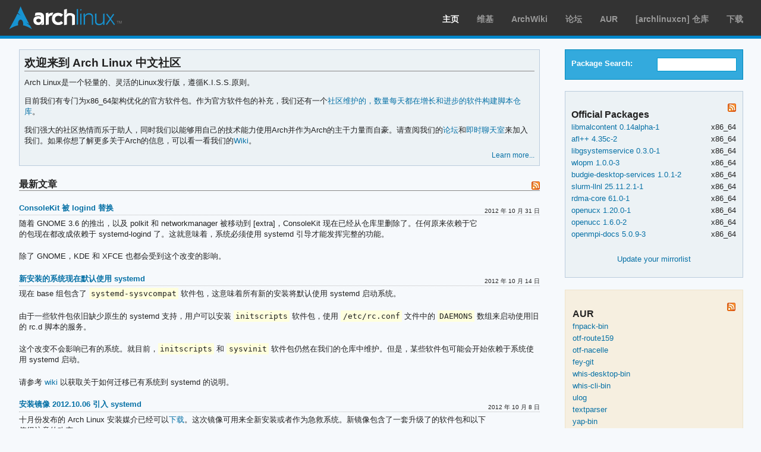

--- FILE ---
content_type: text/html; charset=UTF-8
request_url: https://www.archlinuxcn.org/2012/10/
body_size: 8692
content:
<!DOCTYPE html PUBLIC "-//W3C//DTD XHTML 1.0 Strict//EN" "http://www.w3.org/TR/xhtml1/DTD/xhtml1-strict.dtd">
<html xmlns="http://www.w3.org/1999/xhtml" lang="zh-Hans">
<head profile="http://gmpg.org/xfn/11">
	<meta http-equiv="Content-Type" content="text/html; charset=UTF-8" />
	<title>10 月 &laquo; 2012 &laquo;  Arch Linux</title>
        <link rel="stylesheet" href="https://www.archlinuxcn.org/wp-content/themes/askin2010/style.css" type="text/css" />
        <link rel="icon" href="https://www.archlinuxcn.org/wp-content/themes/askin2010/images/favicon.ico" type="image/ico" />
	<link rel="alternate" type="application/rss+xml" title="RSS 2.0" href="https://www.archlinuxcn.org/feed/" />
	<link rel="alternate" type="text/xml" title="RSS .92" href="https://www.archlinuxcn.org/feed/rss/" />
	<link rel="alternate" type="application/atom+xml" title="Atom 1.0" href="https://www.archlinuxcn.org/feed/atom/" />
        <link rel="pingback" href="https://www.archlinuxcn.org/xmlrpc.php" />
		<link rel='archives' title='2025 年 12 月' href='https://www.archlinuxcn.org/2025/12/' />
	<link rel='archives' title='2025 年 11 月' href='https://www.archlinuxcn.org/2025/11/' />
	<link rel='archives' title='2025 年 8 月' href='https://www.archlinuxcn.org/2025/08/' />
	<link rel='archives' title='2025 年 6 月' href='https://www.archlinuxcn.org/2025/06/' />
	<link rel='archives' title='2025 年 4 月' href='https://www.archlinuxcn.org/2025/04/' />
	<link rel='archives' title='2025 年 2 月' href='https://www.archlinuxcn.org/2025/02/' />
	<link rel='archives' title='2025 年 1 月' href='https://www.archlinuxcn.org/2025/01/' />
	<link rel='archives' title='2024 年 11 月' href='https://www.archlinuxcn.org/2024/11/' />
	<link rel='archives' title='2024 年 9 月' href='https://www.archlinuxcn.org/2024/09/' />
	<link rel='archives' title='2024 年 7 月' href='https://www.archlinuxcn.org/2024/07/' />
	<link rel='archives' title='2024 年 4 月' href='https://www.archlinuxcn.org/2024/04/' />
	<link rel='archives' title='2024 年 3 月' href='https://www.archlinuxcn.org/2024/03/' />
	<link rel='archives' title='2024 年 1 月' href='https://www.archlinuxcn.org/2024/01/' />
	<link rel='archives' title='2023 年 12 月' href='https://www.archlinuxcn.org/2023/12/' />
	<link rel='archives' title='2023 年 11 月' href='https://www.archlinuxcn.org/2023/11/' />
	<link rel='archives' title='2023 年 10 月' href='https://www.archlinuxcn.org/2023/10/' />
	<link rel='archives' title='2023 年 8 月' href='https://www.archlinuxcn.org/2023/08/' />
	<link rel='archives' title='2023 年 6 月' href='https://www.archlinuxcn.org/2023/06/' />
	<link rel='archives' title='2023 年 5 月' href='https://www.archlinuxcn.org/2023/05/' />
	<link rel='archives' title='2023 年 2 月' href='https://www.archlinuxcn.org/2023/02/' />
	<link rel='archives' title='2023 年 1 月' href='https://www.archlinuxcn.org/2023/01/' />
	<link rel='archives' title='2022 年 9 月' href='https://www.archlinuxcn.org/2022/09/' />
	<link rel='archives' title='2022 年 8 月' href='https://www.archlinuxcn.org/2022/08/' />
	<link rel='archives' title='2022 年 7 月' href='https://www.archlinuxcn.org/2022/07/' />
	<link rel='archives' title='2022 年 6 月' href='https://www.archlinuxcn.org/2022/06/' />
	<link rel='archives' title='2022 年 5 月' href='https://www.archlinuxcn.org/2022/05/' />
	<link rel='archives' title='2022 年 3 月' href='https://www.archlinuxcn.org/2022/03/' />
	<link rel='archives' title='2022 年 2 月' href='https://www.archlinuxcn.org/2022/02/' />
	<link rel='archives' title='2022 年 1 月' href='https://www.archlinuxcn.org/2022/01/' />
	<link rel='archives' title='2021 年 12 月' href='https://www.archlinuxcn.org/2021/12/' />
	<link rel='archives' title='2021 年 6 月' href='https://www.archlinuxcn.org/2021/06/' />
	<link rel='archives' title='2021 年 5 月' href='https://www.archlinuxcn.org/2021/05/' />
	<link rel='archives' title='2021 年 4 月' href='https://www.archlinuxcn.org/2021/04/' />
	<link rel='archives' title='2021 年 2 月' href='https://www.archlinuxcn.org/2021/02/' />
	<link rel='archives' title='2021 年 1 月' href='https://www.archlinuxcn.org/2021/01/' />
	<link rel='archives' title='2020 年 11 月' href='https://www.archlinuxcn.org/2020/11/' />
	<link rel='archives' title='2020 年 10 月' href='https://www.archlinuxcn.org/2020/10/' />
	<link rel='archives' title='2020 年 9 月' href='https://www.archlinuxcn.org/2020/09/' />
	<link rel='archives' title='2020 年 7 月' href='https://www.archlinuxcn.org/2020/07/' />
	<link rel='archives' title='2020 年 4 月' href='https://www.archlinuxcn.org/2020/04/' />
	<link rel='archives' title='2020 年 3 月' href='https://www.archlinuxcn.org/2020/03/' />
	<link rel='archives' title='2020 年 2 月' href='https://www.archlinuxcn.org/2020/02/' />
	<link rel='archives' title='2020 年 1 月' href='https://www.archlinuxcn.org/2020/01/' />
	<link rel='archives' title='2019 年 12 月' href='https://www.archlinuxcn.org/2019/12/' />
	<link rel='archives' title='2019 年 11 月' href='https://www.archlinuxcn.org/2019/11/' />
	<link rel='archives' title='2019 年 10 月' href='https://www.archlinuxcn.org/2019/10/' />
	<link rel='archives' title='2019 年 9 月' href='https://www.archlinuxcn.org/2019/09/' />
	<link rel='archives' title='2019 年 8 月' href='https://www.archlinuxcn.org/2019/08/' />
	<link rel='archives' title='2019 年 7 月' href='https://www.archlinuxcn.org/2019/07/' />
	<link rel='archives' title='2019 年 6 月' href='https://www.archlinuxcn.org/2019/06/' />
	<link rel='archives' title='2018 年 7 月' href='https://www.archlinuxcn.org/2018/07/' />
	<link rel='archives' title='2018 年 5 月' href='https://www.archlinuxcn.org/2018/05/' />
	<link rel='archives' title='2018 年 4 月' href='https://www.archlinuxcn.org/2018/04/' />
	<link rel='archives' title='2018 年 2 月' href='https://www.archlinuxcn.org/2018/02/' />
	<link rel='archives' title='2017 年 11 月' href='https://www.archlinuxcn.org/2017/11/' />
	<link rel='archives' title='2017 年 9 月' href='https://www.archlinuxcn.org/2017/09/' />
	<link rel='archives' title='2017 年 5 月' href='https://www.archlinuxcn.org/2017/05/' />
	<link rel='archives' title='2017 年 3 月' href='https://www.archlinuxcn.org/2017/03/' />
	<link rel='archives' title='2017 年 2 月' href='https://www.archlinuxcn.org/2017/02/' />
	<link rel='archives' title='2017 年 1 月' href='https://www.archlinuxcn.org/2017/01/' />
	<link rel='archives' title='2016 年 10 月' href='https://www.archlinuxcn.org/2016/10/' />
	<link rel='archives' title='2016 年 8 月' href='https://www.archlinuxcn.org/2016/08/' />
	<link rel='archives' title='2016 年 7 月' href='https://www.archlinuxcn.org/2016/07/' />
	<link rel='archives' title='2016 年 6 月' href='https://www.archlinuxcn.org/2016/06/' />
	<link rel='archives' title='2016 年 3 月' href='https://www.archlinuxcn.org/2016/03/' />
	<link rel='archives' title='2016 年 1 月' href='https://www.archlinuxcn.org/2016/01/' />
	<link rel='archives' title='2015 年 12 月' href='https://www.archlinuxcn.org/2015/12/' />
	<link rel='archives' title='2015 年 11 月' href='https://www.archlinuxcn.org/2015/11/' />
	<link rel='archives' title='2015 年 9 月' href='https://www.archlinuxcn.org/2015/09/' />
	<link rel='archives' title='2015 年 8 月' href='https://www.archlinuxcn.org/2015/08/' />
	<link rel='archives' title='2015 年 7 月' href='https://www.archlinuxcn.org/2015/07/' />
	<link rel='archives' title='2015 年 5 月' href='https://www.archlinuxcn.org/2015/05/' />
	<link rel='archives' title='2015 年 2 月' href='https://www.archlinuxcn.org/2015/02/' />
	<link rel='archives' title='2015 年 1 月' href='https://www.archlinuxcn.org/2015/01/' />
	<link rel='archives' title='2014 年 12 月' href='https://www.archlinuxcn.org/2014/12/' />
	<link rel='archives' title='2014 年 10 月' href='https://www.archlinuxcn.org/2014/10/' />
	<link rel='archives' title='2014 年 9 月' href='https://www.archlinuxcn.org/2014/09/' />
	<link rel='archives' title='2014 年 6 月' href='https://www.archlinuxcn.org/2014/06/' />
	<link rel='archives' title='2014 年 4 月' href='https://www.archlinuxcn.org/2014/04/' />
	<link rel='archives' title='2013 年 9 月' href='https://www.archlinuxcn.org/2013/09/' />
	<link rel='archives' title='2013 年 8 月' href='https://www.archlinuxcn.org/2013/08/' />
	<link rel='archives' title='2013 年 7 月' href='https://www.archlinuxcn.org/2013/07/' />
	<link rel='archives' title='2013 年 6 月' href='https://www.archlinuxcn.org/2013/06/' />
	<link rel='archives' title='2013 年 4 月' href='https://www.archlinuxcn.org/2013/04/' />
	<link rel='archives' title='2013 年 3 月' href='https://www.archlinuxcn.org/2013/03/' />
	<link rel='archives' title='2013 年 2 月' href='https://www.archlinuxcn.org/2013/02/' />
	<link rel='archives' title='2013 年 1 月' href='https://www.archlinuxcn.org/2013/01/' />
	<link rel='archives' title='2012 年 12 月' href='https://www.archlinuxcn.org/2012/12/' />
	<link rel='archives' title='2012 年 11 月' href='https://www.archlinuxcn.org/2012/11/' />
	<link rel='archives' title='2012 年 10 月' href='https://www.archlinuxcn.org/2012/10/' />
	<link rel='archives' title='2012 年 9 月' href='https://www.archlinuxcn.org/2012/09/' />
	<link rel='archives' title='2012 年 8 月' href='https://www.archlinuxcn.org/2012/08/' />
	<link rel='archives' title='2012 年 7 月' href='https://www.archlinuxcn.org/2012/07/' />
	<link rel='archives' title='2012 年 6 月' href='https://www.archlinuxcn.org/2012/06/' />
	<link rel='archives' title='2012 年 5 月' href='https://www.archlinuxcn.org/2012/05/' />
	<link rel='archives' title='2012 年 3 月' href='https://www.archlinuxcn.org/2012/03/' />
	<link rel='archives' title='2012 年 2 月' href='https://www.archlinuxcn.org/2012/02/' />
	<link rel='archives' title='2012 年 1 月' href='https://www.archlinuxcn.org/2012/01/' />
		<meta name='robots' content='max-image-preview:large' />
<link rel='dns-prefetch' href='//www.archlinuxcn.org' />
<link rel='stylesheet' id='wp-block-library-css' href='https://www.archlinuxcn.org/wp-includes/css/dist/block-library/style.min.css?ver=6.6.4' type='text/css' media='all' />
<style id='classic-theme-styles-inline-css' type='text/css'>
/*! This file is auto-generated */
.wp-block-button__link{color:#fff;background-color:#32373c;border-radius:9999px;box-shadow:none;text-decoration:none;padding:calc(.667em + 2px) calc(1.333em + 2px);font-size:1.125em}.wp-block-file__button{background:#32373c;color:#fff;text-decoration:none}
</style>
<style id='global-styles-inline-css' type='text/css'>
:root{--wp--preset--aspect-ratio--square: 1;--wp--preset--aspect-ratio--4-3: 4/3;--wp--preset--aspect-ratio--3-4: 3/4;--wp--preset--aspect-ratio--3-2: 3/2;--wp--preset--aspect-ratio--2-3: 2/3;--wp--preset--aspect-ratio--16-9: 16/9;--wp--preset--aspect-ratio--9-16: 9/16;--wp--preset--color--black: #000000;--wp--preset--color--cyan-bluish-gray: #abb8c3;--wp--preset--color--white: #ffffff;--wp--preset--color--pale-pink: #f78da7;--wp--preset--color--vivid-red: #cf2e2e;--wp--preset--color--luminous-vivid-orange: #ff6900;--wp--preset--color--luminous-vivid-amber: #fcb900;--wp--preset--color--light-green-cyan: #7bdcb5;--wp--preset--color--vivid-green-cyan: #00d084;--wp--preset--color--pale-cyan-blue: #8ed1fc;--wp--preset--color--vivid-cyan-blue: #0693e3;--wp--preset--color--vivid-purple: #9b51e0;--wp--preset--gradient--vivid-cyan-blue-to-vivid-purple: linear-gradient(135deg,rgba(6,147,227,1) 0%,rgb(155,81,224) 100%);--wp--preset--gradient--light-green-cyan-to-vivid-green-cyan: linear-gradient(135deg,rgb(122,220,180) 0%,rgb(0,208,130) 100%);--wp--preset--gradient--luminous-vivid-amber-to-luminous-vivid-orange: linear-gradient(135deg,rgba(252,185,0,1) 0%,rgba(255,105,0,1) 100%);--wp--preset--gradient--luminous-vivid-orange-to-vivid-red: linear-gradient(135deg,rgba(255,105,0,1) 0%,rgb(207,46,46) 100%);--wp--preset--gradient--very-light-gray-to-cyan-bluish-gray: linear-gradient(135deg,rgb(238,238,238) 0%,rgb(169,184,195) 100%);--wp--preset--gradient--cool-to-warm-spectrum: linear-gradient(135deg,rgb(74,234,220) 0%,rgb(151,120,209) 20%,rgb(207,42,186) 40%,rgb(238,44,130) 60%,rgb(251,105,98) 80%,rgb(254,248,76) 100%);--wp--preset--gradient--blush-light-purple: linear-gradient(135deg,rgb(255,206,236) 0%,rgb(152,150,240) 100%);--wp--preset--gradient--blush-bordeaux: linear-gradient(135deg,rgb(254,205,165) 0%,rgb(254,45,45) 50%,rgb(107,0,62) 100%);--wp--preset--gradient--luminous-dusk: linear-gradient(135deg,rgb(255,203,112) 0%,rgb(199,81,192) 50%,rgb(65,88,208) 100%);--wp--preset--gradient--pale-ocean: linear-gradient(135deg,rgb(255,245,203) 0%,rgb(182,227,212) 50%,rgb(51,167,181) 100%);--wp--preset--gradient--electric-grass: linear-gradient(135deg,rgb(202,248,128) 0%,rgb(113,206,126) 100%);--wp--preset--gradient--midnight: linear-gradient(135deg,rgb(2,3,129) 0%,rgb(40,116,252) 100%);--wp--preset--font-size--small: 13px;--wp--preset--font-size--medium: 20px;--wp--preset--font-size--large: 36px;--wp--preset--font-size--x-large: 42px;--wp--preset--spacing--20: 0.44rem;--wp--preset--spacing--30: 0.67rem;--wp--preset--spacing--40: 1rem;--wp--preset--spacing--50: 1.5rem;--wp--preset--spacing--60: 2.25rem;--wp--preset--spacing--70: 3.38rem;--wp--preset--spacing--80: 5.06rem;--wp--preset--shadow--natural: 6px 6px 9px rgba(0, 0, 0, 0.2);--wp--preset--shadow--deep: 12px 12px 50px rgba(0, 0, 0, 0.4);--wp--preset--shadow--sharp: 6px 6px 0px rgba(0, 0, 0, 0.2);--wp--preset--shadow--outlined: 6px 6px 0px -3px rgba(255, 255, 255, 1), 6px 6px rgba(0, 0, 0, 1);--wp--preset--shadow--crisp: 6px 6px 0px rgba(0, 0, 0, 1);}:where(.is-layout-flex){gap: 0.5em;}:where(.is-layout-grid){gap: 0.5em;}body .is-layout-flex{display: flex;}.is-layout-flex{flex-wrap: wrap;align-items: center;}.is-layout-flex > :is(*, div){margin: 0;}body .is-layout-grid{display: grid;}.is-layout-grid > :is(*, div){margin: 0;}:where(.wp-block-columns.is-layout-flex){gap: 2em;}:where(.wp-block-columns.is-layout-grid){gap: 2em;}:where(.wp-block-post-template.is-layout-flex){gap: 1.25em;}:where(.wp-block-post-template.is-layout-grid){gap: 1.25em;}.has-black-color{color: var(--wp--preset--color--black) !important;}.has-cyan-bluish-gray-color{color: var(--wp--preset--color--cyan-bluish-gray) !important;}.has-white-color{color: var(--wp--preset--color--white) !important;}.has-pale-pink-color{color: var(--wp--preset--color--pale-pink) !important;}.has-vivid-red-color{color: var(--wp--preset--color--vivid-red) !important;}.has-luminous-vivid-orange-color{color: var(--wp--preset--color--luminous-vivid-orange) !important;}.has-luminous-vivid-amber-color{color: var(--wp--preset--color--luminous-vivid-amber) !important;}.has-light-green-cyan-color{color: var(--wp--preset--color--light-green-cyan) !important;}.has-vivid-green-cyan-color{color: var(--wp--preset--color--vivid-green-cyan) !important;}.has-pale-cyan-blue-color{color: var(--wp--preset--color--pale-cyan-blue) !important;}.has-vivid-cyan-blue-color{color: var(--wp--preset--color--vivid-cyan-blue) !important;}.has-vivid-purple-color{color: var(--wp--preset--color--vivid-purple) !important;}.has-black-background-color{background-color: var(--wp--preset--color--black) !important;}.has-cyan-bluish-gray-background-color{background-color: var(--wp--preset--color--cyan-bluish-gray) !important;}.has-white-background-color{background-color: var(--wp--preset--color--white) !important;}.has-pale-pink-background-color{background-color: var(--wp--preset--color--pale-pink) !important;}.has-vivid-red-background-color{background-color: var(--wp--preset--color--vivid-red) !important;}.has-luminous-vivid-orange-background-color{background-color: var(--wp--preset--color--luminous-vivid-orange) !important;}.has-luminous-vivid-amber-background-color{background-color: var(--wp--preset--color--luminous-vivid-amber) !important;}.has-light-green-cyan-background-color{background-color: var(--wp--preset--color--light-green-cyan) !important;}.has-vivid-green-cyan-background-color{background-color: var(--wp--preset--color--vivid-green-cyan) !important;}.has-pale-cyan-blue-background-color{background-color: var(--wp--preset--color--pale-cyan-blue) !important;}.has-vivid-cyan-blue-background-color{background-color: var(--wp--preset--color--vivid-cyan-blue) !important;}.has-vivid-purple-background-color{background-color: var(--wp--preset--color--vivid-purple) !important;}.has-black-border-color{border-color: var(--wp--preset--color--black) !important;}.has-cyan-bluish-gray-border-color{border-color: var(--wp--preset--color--cyan-bluish-gray) !important;}.has-white-border-color{border-color: var(--wp--preset--color--white) !important;}.has-pale-pink-border-color{border-color: var(--wp--preset--color--pale-pink) !important;}.has-vivid-red-border-color{border-color: var(--wp--preset--color--vivid-red) !important;}.has-luminous-vivid-orange-border-color{border-color: var(--wp--preset--color--luminous-vivid-orange) !important;}.has-luminous-vivid-amber-border-color{border-color: var(--wp--preset--color--luminous-vivid-amber) !important;}.has-light-green-cyan-border-color{border-color: var(--wp--preset--color--light-green-cyan) !important;}.has-vivid-green-cyan-border-color{border-color: var(--wp--preset--color--vivid-green-cyan) !important;}.has-pale-cyan-blue-border-color{border-color: var(--wp--preset--color--pale-cyan-blue) !important;}.has-vivid-cyan-blue-border-color{border-color: var(--wp--preset--color--vivid-cyan-blue) !important;}.has-vivid-purple-border-color{border-color: var(--wp--preset--color--vivid-purple) !important;}.has-vivid-cyan-blue-to-vivid-purple-gradient-background{background: var(--wp--preset--gradient--vivid-cyan-blue-to-vivid-purple) !important;}.has-light-green-cyan-to-vivid-green-cyan-gradient-background{background: var(--wp--preset--gradient--light-green-cyan-to-vivid-green-cyan) !important;}.has-luminous-vivid-amber-to-luminous-vivid-orange-gradient-background{background: var(--wp--preset--gradient--luminous-vivid-amber-to-luminous-vivid-orange) !important;}.has-luminous-vivid-orange-to-vivid-red-gradient-background{background: var(--wp--preset--gradient--luminous-vivid-orange-to-vivid-red) !important;}.has-very-light-gray-to-cyan-bluish-gray-gradient-background{background: var(--wp--preset--gradient--very-light-gray-to-cyan-bluish-gray) !important;}.has-cool-to-warm-spectrum-gradient-background{background: var(--wp--preset--gradient--cool-to-warm-spectrum) !important;}.has-blush-light-purple-gradient-background{background: var(--wp--preset--gradient--blush-light-purple) !important;}.has-blush-bordeaux-gradient-background{background: var(--wp--preset--gradient--blush-bordeaux) !important;}.has-luminous-dusk-gradient-background{background: var(--wp--preset--gradient--luminous-dusk) !important;}.has-pale-ocean-gradient-background{background: var(--wp--preset--gradient--pale-ocean) !important;}.has-electric-grass-gradient-background{background: var(--wp--preset--gradient--electric-grass) !important;}.has-midnight-gradient-background{background: var(--wp--preset--gradient--midnight) !important;}.has-small-font-size{font-size: var(--wp--preset--font-size--small) !important;}.has-medium-font-size{font-size: var(--wp--preset--font-size--medium) !important;}.has-large-font-size{font-size: var(--wp--preset--font-size--large) !important;}.has-x-large-font-size{font-size: var(--wp--preset--font-size--x-large) !important;}
:where(.wp-block-post-template.is-layout-flex){gap: 1.25em;}:where(.wp-block-post-template.is-layout-grid){gap: 1.25em;}
:where(.wp-block-columns.is-layout-flex){gap: 2em;}:where(.wp-block-columns.is-layout-grid){gap: 2em;}
:root :where(.wp-block-pullquote){font-size: 1.5em;line-height: 1.6;}
</style>
<link rel='stylesheet' id='wp-polls-css' href='https://www.archlinuxcn.org/wp-content/plugins/wp-polls/polls-css.css?ver=2.77.3' type='text/css' media='all' />
<style id='wp-polls-inline-css' type='text/css'>
.wp-polls .pollbar {
	margin: 1px;
	font-size: 6px;
	line-height: 8px;
	height: 8px;
	background-image: url('https://www.archlinuxcn.org/wp-content/plugins/wp-polls/images/default/pollbg.gif');
	border: 1px solid #c8c8c8;
}

</style>
<script type="text/javascript" src="https://www.archlinuxcn.org/wp-includes/js/jquery/jquery.min.js?ver=3.7.1" id="jquery-core-js"></script>
<script type="text/javascript" src="https://www.archlinuxcn.org/wp-includes/js/jquery/jquery-migrate.min.js?ver=3.4.1" id="jquery-migrate-js"></script>
<link rel="https://api.w.org/" href="https://www.archlinuxcn.org/wp-json/" /><link rel="EditURI" type="application/rsd+xml" title="RSD" href="https://www.archlinuxcn.org/xmlrpc.php?rsd" />
<meta name="generator" content="WordPress 6.6.4" />

<!-- BEGIN recaptcha, injected by plugin wp-recaptcha-integration  -->

<!-- END recaptcha -->
	
<script type="text/javascript">

  var _gaq = _gaq || [];
  _gaq.push(['_setAccount', 'UA-30508825-1']);
  _gaq.push(['_trackPageview']);

  (function() {
    var ga = document.createElement('script'); ga.type = 'text/javascript'; ga.async = true;
    ga.src = ('https:' == document.location.protocol ? 'https://ssl' : 'http://www') + '.google-analytics.com/ga.js';
    var s = document.getElementsByTagName('script')[0]; s.parentNode.insertBefore(ga, s);
  })();

</script>
</head>

<body>
<div id="archnavbar" class="anb-home">
        <div id="archnavbarlogo"><h1><a href="/" title="Arch Linux 中文社区">Arch Linux</a></h1></div>
        <div id="archnavbarmenu">
            <ul id="archnavbarlist">
                <li id="anb-home" class="selected"><a href="/">主页</a></li>
                <li id="anb-wiki"><a href="https://wiki.archlinuxcn.org/wiki/" title="Arch Linux 中文维基">维基</a></li>
                <li id="anb-enwiki"><a href="https://wiki.archlinux.org/" title="官方英文维基">ArchWiki</a></li>
                <li id="anb-forums"><a href="https://forum.archlinuxcn.org" title="Arch Linux 中文论坛">论坛</a></li>
                <li id="anb-aur"><a href="https://aur.archlinux.org/" title="Arch Linux User Repository">AUR</a></li>
                <li id="anb-cnrepo"><a href="https://github.com/archlinuxcn/repo" title="Arch Linux 中文社区仓库">[archlinuxcn] 仓库</a></li>
                <li id="anb-download"><a href="https://archlinux.org/download/" title="下载 Arch Linux">下载</a></li>
            </ul>
        </div>
    </div>



<div class="right">
<br />
<div id="pkgsearch" class="widget">

    <form id="pkgsearch-form" method="get" action="https://archlinux.org/packages/">
        <fieldset>
            <label for="pkgsearch-field">Package Search:</label>
            <input id="pkgsearch-field" type="text" name="q" size="18" maxlength="200" />
        </fieldset>
    </form>

</div>










<div id="pkg-updates1" class="widget box">

<table width="100%"><tr><td><h3>Official Packages</h3></td><td style="text-align: right;"><a href="https://archlinux.org/feeds/packages/" title="Official Packages"><img src="https://www.archlinuxcn.org/wp-includes/images/rss.png" alt="RSS Feed"/></a></td>
</tr>



<tr>


<td><a href='https://archlinux.org/packages/gnome-unstable/x86_64/libmalcontent/' title='libmalcontent 0.14alpha-1 '>libmalcontent 0.14alpha-1 </a></td>

<td style="text-align: right;">x86_64</td>

</tr>


<tr>


<td><a href='https://archlinux.org/packages/extra/x86_64/afl++/' title='afl++ 4.35c-2 '>afl++ 4.35c-2 </a></td>

<td style="text-align: right;">x86_64</td>

</tr>


<tr>


<td><a href='https://archlinux.org/packages/gnome-unstable/x86_64/libgsystemservice/' title='libgsystemservice 0.3.0-1 '>libgsystemservice 0.3.0-1 </a></td>

<td style="text-align: right;">x86_64</td>

</tr>


<tr>


<td><a href='https://archlinux.org/packages/extra/x86_64/wlopm/' title='wlopm 1.0.0-3 '>wlopm 1.0.0-3 </a></td>

<td style="text-align: right;">x86_64</td>

</tr>


<tr>


<td><a href='https://archlinux.org/packages/extra-testing/x86_64/budgie-desktop-services/' title='budgie-desktop-services 1.0.1-2 '>budgie-desktop-services 1.0.1-2 </a></td>

<td style="text-align: right;">x86_64</td>

</tr>


<tr>


<td><a href='https://archlinux.org/packages/extra/x86_64/slurm-llnl/' title='slurm-llnl 25.11.2.1-1 '>slurm-llnl 25.11.2.1-1 </a></td>

<td style="text-align: right;">x86_64</td>

</tr>


<tr>


<td><a href='https://archlinux.org/packages/extra/x86_64/rdma-core/' title='rdma-core 61.0-1 '>rdma-core 61.0-1 </a></td>

<td style="text-align: right;">x86_64</td>

</tr>


<tr>


<td><a href='https://archlinux.org/packages/extra/x86_64/openucx/' title='openucx 1.20.0-1 '>openucx 1.20.0-1 </a></td>

<td style="text-align: right;">x86_64</td>

</tr>


<tr>


<td><a href='https://archlinux.org/packages/extra/x86_64/openucc/' title='openucc 1.6.0-2 '>openucc 1.6.0-2 </a></td>

<td style="text-align: right;">x86_64</td>

</tr>


<tr>


<td><a href='https://archlinux.org/packages/extra/x86_64/openmpi-docs/' title='openmpi-docs 5.0.9-3 '>openmpi-docs 5.0.9-3 </a></td>

<td style="text-align: right;">x86_64</td>

</tr>



</table>

<br />
<!--<small><a href="https://archlinux.org/feeds/">Περισσότερα..</a></small>-->
<p class="center"><a href="https://archlinux.org/mirrorlist/">Update your mirrorlist</a></p>
</div>



<!--<div class="updates">

<table width="100%"><tr><td><h3>Arch Linux 新闻</h3></td><td style="text-align: right;"><a href="https://archlinux.org/feeds/news/" title="Arch Linux 新闻"><img src="https://www.archlinuxcn.org/wp-includes/images/rss.png" alt="RSS Feed"/></a></td>
</tr>



<tr>


<td><a href='https://archlinux.org/news/increasing-the-default-vmmax_map_count-value/' title='Increasing the default vm.max_map_count value'>Increasing the default vm.max_map_count value</a></td>

<td style="text-align: right;">&nbsp;</td>

</tr>


<tr>


<td><a href='https://archlinux.org/news/the-xz-package-has-been-backdoored/' title='The xz package has been backdoored'>The xz package has been backdoored</a></td>

<td style="text-align: right;">&nbsp;</td>

</tr>


<tr>


<td><a href='https://archlinux.org/news/mkinitcpio-hook-migration-and-early-microcode/' title='mkinitcpio hook migration and early microcode'>mkinitcpio hook migration and early microcode</a></td>

<td style="text-align: right;">&nbsp;</td>

</tr>


<tr>


<td><a href='https://archlinux.org/news/making-dbus-broker-our-default-d-bus-daemon/' title='Making dbus-broker our default D-Bus daemon'>Making dbus-broker our default D-Bus daemon</a></td>

<td style="text-align: right;">&nbsp;</td>

</tr>


<tr>


<td><a href='https://archlinux.org/news/bugtracker-migration-to-gitlab-completed/' title='Bugtracker migration to GitLab completed'>Bugtracker migration to GitLab completed</a></td>

<td style="text-align: right;">&nbsp;</td>

</tr>


<tr>


<td><a href='https://archlinux.org/news/incoming-changes-in-jdk-jre-21-packages-may-require-manual-intervention/' title='Incoming changes in JDK / JRE 21 packages may require manual intervention'>Incoming changes in JDK / JRE 21 packages may require manual intervention</a></td>

<td style="text-align: right;">&nbsp;</td>

</tr>


<tr>


<td><a href='https://archlinux.org/news/changes-to-default-password-hashing-algorithm-and-umask-settings/' title='Changes to default password hashing algorithm and umask settings'>Changes to default password hashing algorithm and umask settings</a></td>

<td style="text-align: right;">&nbsp;</td>

</tr>


<tr>


<td><a href='https://archlinux.org/news/ansible-core-2153-1-update-may-require-manual-intervention/' title='ansible-core >= 2.15.3-1 update may require manual intervention'>ansible-core >= 2.15.3-1 update may require manual intervention</a></td>

<td style="text-align: right;">&nbsp;</td>

</tr>


<tr>


<td><a href='https://archlinux.org/news/budgie-desktop-1072-6-update-requires-manual-intervention/' title='budgie-desktop >= 10.7.2-6 update requires manual intervention'>budgie-desktop >= 10.7.2-6 update requires manual intervention</a></td>

<td style="text-align: right;">&nbsp;</td>

</tr>



</table>

<br /><br />
<small><a href="https://www.archlinux.org/news/">更多...</a></small>
</div>

<br /><br />-->

<div class="updates">

<table width="100%"><tr><td><h3>AUR</h3></td><td style="text-align: right;"><a href="https://aur.archlinux.org/rss" title="AUR"><img src="https://www.archlinuxcn.org/wp-includes/images/rss.png" alt="RSS Feed"/></a></td>
</tr>



<tr>


<td><a href='http://aur.archlinux.org/packages/fnpack-bin' title='fnpack-bin'>fnpack-bin</a></td>

<td style="text-align: right;">&nbsp;</td>

</tr>


<tr>


<td><a href='http://aur.archlinux.org/packages/otf-route159' title='otf-route159'>otf-route159</a></td>

<td style="text-align: right;">&nbsp;</td>

</tr>


<tr>


<td><a href='http://aur.archlinux.org/packages/otf-nacelle' title='otf-nacelle'>otf-nacelle</a></td>

<td style="text-align: right;">&nbsp;</td>

</tr>


<tr>


<td><a href='http://aur.archlinux.org/packages/fey-git' title='fey-git'>fey-git</a></td>

<td style="text-align: right;">&nbsp;</td>

</tr>


<tr>


<td><a href='http://aur.archlinux.org/packages/whis-desktop-bin' title='whis-desktop-bin'>whis-desktop-bin</a></td>

<td style="text-align: right;">&nbsp;</td>

</tr>


<tr>


<td><a href='http://aur.archlinux.org/packages/whis-cli-bin' title='whis-cli-bin'>whis-cli-bin</a></td>

<td style="text-align: right;">&nbsp;</td>

</tr>


<tr>


<td><a href='http://aur.archlinux.org/packages/ulog' title='ulog'>ulog</a></td>

<td style="text-align: right;">&nbsp;</td>

</tr>


<tr>


<td><a href='http://aur.archlinux.org/packages/textparser' title='textparser'>textparser</a></td>

<td style="text-align: right;">&nbsp;</td>

</tr>


<tr>


<td><a href='http://aur.archlinux.org/packages/yap-bin' title='yap-bin'>yap-bin</a></td>

<td style="text-align: right;">&nbsp;</td>

</tr>


<tr>


<td><a href='http://aur.archlinux.org/packages/ttf-monolisa-font' title='ttf-monolisa-font'>ttf-monolisa-font</a></td>

<td style="text-align: right;">&nbsp;</td>

</tr>



</table>

<br /><br />
<small><a href="https://aur.archlinux.org/">更多...</a></small>
</div>
<br />

<li id="linkcat-2" class="widget widget_links">链接表
	<ul class='xoxo blogroll'>
<li><a href="https://www.archlinuxcn.org/archlinuxcn-group-mailling-list/" rel="noopener" target="_blank">Arch Linux 中文社区交流群 / 邮件列表</a></li>
<li><a href="https://www.archlinuxcn.org/archlinux-cn-repo-and-mirror/">Arch Linux 中文社区仓库 / 镜像加速源</a></li>
<li><a href="https://wiki.archlinux.org/index.php/The_Arch_Way_(%E7%AE%80%E4%BD%93%E4%B8%AD%E6%96%87)" rel="noopener" title="The Arch way" target="_blank">Arch 之道</a></li>
<li><a href="https://www.archlinuxcn.org/todolist" title="ToDo List">TODO List</a></li>
<li><a href="https://www.archlinuxcn.org/wiki-translate-howto/" rel="noopener" target="_blank">如何完善和翻译Wiki</a></li>
<li><a href="https://wiki.archlinux.org/index.php/%E8%AE%BA%E5%9D%9B%E7%A4%BC%E4%BB%AA" rel="noopener" title="Arch Linux 论坛礼仪" target="_blank">论坛礼仪</a></li>

	</ul>
</li>

		<li id="recent-posts-2" class="widget widget_recent_entries">
		近期文章
		<ul>
											<li>
					<a href="https://www.archlinuxcn.org/nvidia-590-driver-drops-pascal-support-main-packages-switch-to-open-kernel-modules/">NVIDIA 590 驱动程序停止支持 Pascal 及更早架构；主要软件包切换至开源内核模块 (Open Kernel Modules)</a>
									</li>
											<li>
					<a href="https://www.archlinuxcn.org/net-packages-may-require-manual-intervention/">.NET软件包可能需要手动干预</a>
									</li>
											<li>
					<a href="https://www.archlinuxcn.org/waydroid-154-3-update-may-require-manual-intervention/">waydroid >= 1.5.4-3 更新可能需要手动干预</a>
									</li>
											<li>
					<a href="https://www.archlinuxcn.org/dovecot-24-requires-manual-intervention/">dovecot >= 2.4 需要手动干预</a>
									</li>
											<li>
					<a href="https://www.archlinuxcn.org/recent-services-outages/">最近服务中断的状况</a>
									</li>
					</ul>

		</li><li id="archives-2" class="widget widget_archive">归档
			<ul>
					<li><a href='https://www.archlinuxcn.org/2025/12/'>2025 年 12 月</a></li>
	<li><a href='https://www.archlinuxcn.org/2025/11/'>2025 年 11 月</a></li>
	<li><a href='https://www.archlinuxcn.org/2025/08/'>2025 年 8 月</a></li>
	<li><a href='https://www.archlinuxcn.org/2025/06/'>2025 年 6 月</a></li>
	<li><a href='https://www.archlinuxcn.org/2025/04/'>2025 年 4 月</a></li>
	<li><a href='https://www.archlinuxcn.org/2025/02/'>2025 年 2 月</a></li>
	<li><a href='https://www.archlinuxcn.org/2025/01/'>2025 年 1 月</a></li>
	<li><a href='https://www.archlinuxcn.org/2024/11/'>2024 年 11 月</a></li>
	<li><a href='https://www.archlinuxcn.org/2024/09/'>2024 年 9 月</a></li>
	<li><a href='https://www.archlinuxcn.org/2024/07/'>2024 年 7 月</a></li>
	<li><a href='https://www.archlinuxcn.org/2024/04/'>2024 年 4 月</a></li>
	<li><a href='https://www.archlinuxcn.org/2024/03/'>2024 年 3 月</a></li>
	<li><a href='https://www.archlinuxcn.org/2024/01/'>2024 年 1 月</a></li>
	<li><a href='https://www.archlinuxcn.org/2023/12/'>2023 年 12 月</a></li>
	<li><a href='https://www.archlinuxcn.org/2023/11/'>2023 年 11 月</a></li>
	<li><a href='https://www.archlinuxcn.org/2023/10/'>2023 年 10 月</a></li>
	<li><a href='https://www.archlinuxcn.org/2023/08/'>2023 年 8 月</a></li>
	<li><a href='https://www.archlinuxcn.org/2023/06/'>2023 年 6 月</a></li>
	<li><a href='https://www.archlinuxcn.org/2023/05/'>2023 年 5 月</a></li>
	<li><a href='https://www.archlinuxcn.org/2023/02/'>2023 年 2 月</a></li>
	<li><a href='https://www.archlinuxcn.org/2023/01/'>2023 年 1 月</a></li>
	<li><a href='https://www.archlinuxcn.org/2022/09/'>2022 年 9 月</a></li>
	<li><a href='https://www.archlinuxcn.org/2022/08/'>2022 年 8 月</a></li>
	<li><a href='https://www.archlinuxcn.org/2022/07/'>2022 年 7 月</a></li>
	<li><a href='https://www.archlinuxcn.org/2022/06/'>2022 年 6 月</a></li>
	<li><a href='https://www.archlinuxcn.org/2022/05/'>2022 年 5 月</a></li>
	<li><a href='https://www.archlinuxcn.org/2022/03/'>2022 年 3 月</a></li>
	<li><a href='https://www.archlinuxcn.org/2022/02/'>2022 年 2 月</a></li>
	<li><a href='https://www.archlinuxcn.org/2022/01/'>2022 年 1 月</a></li>
	<li><a href='https://www.archlinuxcn.org/2021/12/'>2021 年 12 月</a></li>
	<li><a href='https://www.archlinuxcn.org/2021/06/'>2021 年 6 月</a></li>
	<li><a href='https://www.archlinuxcn.org/2021/05/'>2021 年 5 月</a></li>
	<li><a href='https://www.archlinuxcn.org/2021/04/'>2021 年 4 月</a></li>
	<li><a href='https://www.archlinuxcn.org/2021/02/'>2021 年 2 月</a></li>
	<li><a href='https://www.archlinuxcn.org/2021/01/'>2021 年 1 月</a></li>
	<li><a href='https://www.archlinuxcn.org/2020/11/'>2020 年 11 月</a></li>
	<li><a href='https://www.archlinuxcn.org/2020/10/'>2020 年 10 月</a></li>
	<li><a href='https://www.archlinuxcn.org/2020/09/'>2020 年 9 月</a></li>
	<li><a href='https://www.archlinuxcn.org/2020/07/'>2020 年 7 月</a></li>
	<li><a href='https://www.archlinuxcn.org/2020/04/'>2020 年 4 月</a></li>
	<li><a href='https://www.archlinuxcn.org/2020/03/'>2020 年 3 月</a></li>
	<li><a href='https://www.archlinuxcn.org/2020/02/'>2020 年 2 月</a></li>
	<li><a href='https://www.archlinuxcn.org/2020/01/'>2020 年 1 月</a></li>
	<li><a href='https://www.archlinuxcn.org/2019/12/'>2019 年 12 月</a></li>
	<li><a href='https://www.archlinuxcn.org/2019/11/'>2019 年 11 月</a></li>
	<li><a href='https://www.archlinuxcn.org/2019/10/'>2019 年 10 月</a></li>
	<li><a href='https://www.archlinuxcn.org/2019/09/'>2019 年 9 月</a></li>
	<li><a href='https://www.archlinuxcn.org/2019/08/'>2019 年 8 月</a></li>
	<li><a href='https://www.archlinuxcn.org/2019/07/'>2019 年 7 月</a></li>
	<li><a href='https://www.archlinuxcn.org/2019/06/'>2019 年 6 月</a></li>
	<li><a href='https://www.archlinuxcn.org/2018/07/'>2018 年 7 月</a></li>
	<li><a href='https://www.archlinuxcn.org/2018/05/'>2018 年 5 月</a></li>
	<li><a href='https://www.archlinuxcn.org/2018/04/'>2018 年 4 月</a></li>
	<li><a href='https://www.archlinuxcn.org/2018/02/'>2018 年 2 月</a></li>
	<li><a href='https://www.archlinuxcn.org/2017/11/'>2017 年 11 月</a></li>
	<li><a href='https://www.archlinuxcn.org/2017/09/'>2017 年 9 月</a></li>
	<li><a href='https://www.archlinuxcn.org/2017/05/'>2017 年 5 月</a></li>
	<li><a href='https://www.archlinuxcn.org/2017/03/'>2017 年 3 月</a></li>
	<li><a href='https://www.archlinuxcn.org/2017/02/'>2017 年 2 月</a></li>
	<li><a href='https://www.archlinuxcn.org/2017/01/'>2017 年 1 月</a></li>
	<li><a href='https://www.archlinuxcn.org/2016/10/'>2016 年 10 月</a></li>
	<li><a href='https://www.archlinuxcn.org/2016/08/'>2016 年 8 月</a></li>
	<li><a href='https://www.archlinuxcn.org/2016/07/'>2016 年 7 月</a></li>
	<li><a href='https://www.archlinuxcn.org/2016/06/'>2016 年 6 月</a></li>
	<li><a href='https://www.archlinuxcn.org/2016/03/'>2016 年 3 月</a></li>
	<li><a href='https://www.archlinuxcn.org/2016/01/'>2016 年 1 月</a></li>
	<li><a href='https://www.archlinuxcn.org/2015/12/'>2015 年 12 月</a></li>
	<li><a href='https://www.archlinuxcn.org/2015/11/'>2015 年 11 月</a></li>
	<li><a href='https://www.archlinuxcn.org/2015/09/'>2015 年 9 月</a></li>
	<li><a href='https://www.archlinuxcn.org/2015/08/'>2015 年 8 月</a></li>
	<li><a href='https://www.archlinuxcn.org/2015/07/'>2015 年 7 月</a></li>
	<li><a href='https://www.archlinuxcn.org/2015/05/'>2015 年 5 月</a></li>
	<li><a href='https://www.archlinuxcn.org/2015/02/'>2015 年 2 月</a></li>
	<li><a href='https://www.archlinuxcn.org/2015/01/'>2015 年 1 月</a></li>
	<li><a href='https://www.archlinuxcn.org/2014/12/'>2014 年 12 月</a></li>
	<li><a href='https://www.archlinuxcn.org/2014/10/'>2014 年 10 月</a></li>
	<li><a href='https://www.archlinuxcn.org/2014/09/'>2014 年 9 月</a></li>
	<li><a href='https://www.archlinuxcn.org/2014/06/'>2014 年 6 月</a></li>
	<li><a href='https://www.archlinuxcn.org/2014/04/'>2014 年 4 月</a></li>
	<li><a href='https://www.archlinuxcn.org/2013/09/'>2013 年 9 月</a></li>
	<li><a href='https://www.archlinuxcn.org/2013/08/'>2013 年 8 月</a></li>
	<li><a href='https://www.archlinuxcn.org/2013/07/'>2013 年 7 月</a></li>
	<li><a href='https://www.archlinuxcn.org/2013/06/'>2013 年 6 月</a></li>
	<li><a href='https://www.archlinuxcn.org/2013/04/'>2013 年 4 月</a></li>
	<li><a href='https://www.archlinuxcn.org/2013/03/'>2013 年 3 月</a></li>
	<li><a href='https://www.archlinuxcn.org/2013/02/'>2013 年 2 月</a></li>
	<li><a href='https://www.archlinuxcn.org/2013/01/'>2013 年 1 月</a></li>
	<li><a href='https://www.archlinuxcn.org/2012/12/'>2012 年 12 月</a></li>
	<li><a href='https://www.archlinuxcn.org/2012/11/'>2012 年 11 月</a></li>
	<li><a href='https://www.archlinuxcn.org/2012/10/' aria-current="page">2012 年 10 月</a></li>
	<li><a href='https://www.archlinuxcn.org/2012/09/'>2012 年 9 月</a></li>
	<li><a href='https://www.archlinuxcn.org/2012/08/'>2012 年 8 月</a></li>
	<li><a href='https://www.archlinuxcn.org/2012/07/'>2012 年 7 月</a></li>
	<li><a href='https://www.archlinuxcn.org/2012/06/'>2012 年 6 月</a></li>
	<li><a href='https://www.archlinuxcn.org/2012/05/'>2012 年 5 月</a></li>
	<li><a href='https://www.archlinuxcn.org/2012/03/'>2012 年 3 月</a></li>
	<li><a href='https://www.archlinuxcn.org/2012/02/'>2012 年 2 月</a></li>
	<li><a href='https://www.archlinuxcn.org/2012/01/'>2012 年 1 月</a></li>
			</ul>

			</li><li id="meta-2" class="widget widget_meta">其他操作
		<ul>
						<li><a href="https://www.archlinuxcn.org/wp-login.php">登录</a></li>
			<li><a href="https://www.archlinuxcn.org/feed/">条目 feed</a></li>
			<li><a href="https://www.archlinuxcn.org/comments/feed/">评论 feed</a></li>

			<li><a href="https://cn.wordpress.org/">WordPress.org</a></li>
		</ul>

		</li>
<br/>

<br/>

<br/>

</div>


<br />


<div id="content">
 

        

<div id="content-left">
               
                    
<div id="intro" class="box">

    <h2>欢迎来到 Arch Linux 中文社区</h2>

    <p>Arch Linux是一个轻量的、灵活的Linux发行版，遵循K.I.S.S.原则。</p>
    <p>目前我们有专门为x86_64架构优化的官方软件包。作为官方软件包的补充，我们还有一个<a href="https://aur.archlinux.org/">社区维护的，数量每天都在增长和进步的软件构建脚本仓库</a>。</p>
    <p>我们强大的社区热情而乐于助人，同时我们以能够用自己的技术能力使用Arch并作为Arch的主干力量而自豪。请查阅我们的<a href="https://forum.archlinuxcn.org/">论坛</a>和<a href="https://wiki.archlinuxcn.org/wiki/Project:Arch_Linux_中文社区交流群指引">即时聊天室</a>来加入我们。如果你想了解更多关于Arch的信息，可以看一看我们的<a href="https://wiki.archlinuxcn.org/">Wiki</a>。

    <p class="readmore"><a href="https://www.archlinuxcn.org/about/"
        title="Learn more about Arch Linux">Learn more...</a></p>

</div>



<div style="float: right; position: relative; bottom: -7px;">

  <a href="https://www.archlinuxcn.org/feed/"><img src="https://www.archlinuxcn.org/wp-includes/images/rss.png" alt="RSS Feed" /></a>

</div>



<div id="news">
<h3>最新文章</h3>






<h4 class="news">

  <a href="https://www.archlinuxcn.org/consolekit-replaced-by-logind/" rel="bookmark" title="Permanent Link to ConsoleKit 被 logind 替换">ConsoleKit 被 logind 替换</a>

</h4>
<span style="float: right; font-size: x-small; position: relative; bottom: 18px;">2012 年 10 月 31 日</span>
<div class="entry">

  <p>随着 GNOME 3.6 的推出，以及 polkit 和 networkmanager 被移动到 [extra]，ConsoleKit 现在已经从仓库里删除了。任何原来依赖于它的包现在都改成依赖于 systemd-logind 了。这就意味着，系统必须使用 systemd 引导才能发挥完整的功能。</p>
<p>除了 GNOME，KDE 和 XFCE 也都会受到这个改变的影响。</p>
<div></div>

</div>












<h4 class="news">

  <a href="https://www.archlinuxcn.org/systemd-is-now-the-default-on-new-installations/" rel="bookmark" title="Permanent Link to 新安装的系统现在默认使用 systemd">新安装的系统现在默认使用 systemd</a>

</h4>
<span style="float: right; font-size: x-small; position: relative; bottom: 18px;">2012 年 10 月 14 日</span>
<div class="entry">

  <p>现在 base 组包含了 <code>systemd-sysvcompat</code> 软件包，这意味着所有新的安装将默认使用 systemd 启动系统。</p>
<p>由于一些软件包依旧缺少原生的 systemd 支持，用户可以安装 <code>initscripts</code> 软件包，使用 <code>/etc/rc.conf</code> 文件中的 <code>DAEMONS</code> 数组来启动使用旧的 rc.d 脚本的服务。</p>
<p>这个改变不会影响已有的系统。就目前，<code>initscripts</code> 和 <code>sysvinit</code> 软件包仍然在我们的仓库中维护。但是，某些软件包可能会开始依赖于系统使用 systemd 启动。</p>
<p>请参考 <a href="https://wiki.archlinux.org/index.php/Systemd">wiki</a> 以获取关于如何迁移已有系统到 systemd 的说明。</p>

</div>












<h4 class="news">

  <a href="https://www.archlinuxcn.org/install-medium-20121006-introduces-systemd/" rel="bookmark" title="Permanent Link to 安装镜像 2012.10.06 引入  systemd">安装镜像 2012.10.06 引入  systemd</a>

</h4>
<span style="float: right; font-size: x-small; position: relative; bottom: 18px;">2012 年 10 月 8 日</span>
<div class="entry">

  <p>十月份发布的 Arch Linux 安装媒介已经可以<a href="https://www.archlinux.org/download/" target="_blank">下载</a>。这次镜像可用来全新安装或者作为急救系统。新镜像包含了一套升级了的软件包和以下值得注意的改变：</p>
<ul>
<li>systemd 被用来启动 Live 系统。</li>
<li>initscripts 不再被安装在 live 系统中，但仍可以默认被安装在目标操作系统。这在最近可能会有所改变。</li>
<li>简化了 EFI 的引导和安装。</li>
<li>gummiboot 用来在 EFI 系统上显示一个引导菜单。</li>
<li>以下新软件包在 live 系统中可用：ethtool, fsarchiver, gummiboot-efi, mc, partclone, partimage, refind-efi, rfkill, sudo, testdisk, wget, xl2tpd</li>
</ul>

</div>











</div>

</div>

</div>


<br />

<br />



<!-- begin footer -->
<div class="foot">
<p>
© 2012-2025 <a href="https://www.archlinuxcn.org">Arch Linux Chinese Community</a> | Arch Linux 中文社区<br />
<a href="https://www.gnu.org/licenses/fdl-1.3-standalone.html">GNU FDL 1.3</a><br />
Original designed by <a href="https://www.archlinux.org">Archlinux.org</a>
&#183;
<a href="https://validator.w3.org/check/referer">XHTML</a>
&#183;
<a href="https://jigsaw.w3.org/css-validator/check/referer">CSS</a>
&#183;
<a href="https://www.archlinuxcn.org/feed/">RSS</a>
<br />
Proudly powered by <a href="https://www.wordpress.org/">WordPress</a> | Server by <a href="https://sa.net/">RivenCloud</a>
<br/>
The Arch Linux name and logo are recognized trademarks by <a href="mailto:jvinet@zeroflux.org">Judd Vinet</a> &amp; <a href="mailto:aaron@archlinux.org">Aaron Griffin</a>. Some rights reserved. 
</p>
</div>


<!-- BEGIN recaptcha, injected by plugin wp-recaptcha-integration  -->
<script type="text/javascript">
		var recaptcha_widgets={};
		function wp_recaptchaLoadCallback(){
			try {
				grecaptcha;
			} catch(err){
				return;
			}
			var e = document.querySelectorAll ? document.querySelectorAll('.g-recaptcha:not(.wpcf7-form-control)') : document.getElementsByClassName('g-recaptcha'),
				form_submits;

			for (var i=0;i<e.length;i++) {
				(function(el){
					var wid;
					// check if captcha element is unrendered
					if ( ! el.childNodes.length) {
						wid = grecaptcha.render(el,{
							'sitekey':'6LfZOhIUAAAAAESuA0cPHI2w3Lxz4s9y79EUHsFe',
							'theme':el.getAttribute('data-theme') || 'light'
						});
						el.setAttribute('data-widget-id',wid);
					} else {
						wid = el.getAttribute('data-widget-id');
						grecaptcha.reset(wid);
					}
				})(e[i]);
			}
		}

		// if jquery present re-render jquery/ajax loaded captcha elements
		if ( typeof jQuery !== 'undefined' )
			jQuery(document).ajaxComplete( function(evt,xhr,set){
				if( xhr.responseText && xhr.responseText.indexOf('6LfZOhIUAAAAAESuA0cPHI2w3Lxz4s9y79EUHsFe') !== -1)
					wp_recaptchaLoadCallback();
			} );

		</script><script src="https://www.google.com/recaptcha/api.js?onload=wp_recaptchaLoadCallback&#038;render=explicit" async defer></script>
<!-- END recaptcha -->
<script type="text/javascript" id="wp-polls-js-extra">
/* <![CDATA[ */
var pollsL10n = {"ajax_url":"https:\/\/www.archlinuxcn.org\/wp-admin\/admin-ajax.php","text_wait":"\u60a8\u7684\u4e0a\u4e00\u4e2a\u8bf7\u6c42\u4ecd\u5728\u5904\u7406\u4e2d\u3002\u8bf7\u7b49\u4e00\u4e0b......","text_valid":"\u8bf7\u9009\u62e9\u6709\u6548\u7684\u6295\u7968\u7b54\u6848\u3002","text_multiple":"\u5141\u8bb8\u7684\u6700\u5927\u9009\u62e9\u6570\u91cf\uff1a","show_loading":"1","show_fading":"1"};
/* ]]> */
</script>
<script type="text/javascript" src="https://www.archlinuxcn.org/wp-content/plugins/wp-polls/polls-js.js?ver=2.77.3" id="wp-polls-js"></script>
</body>
</html>

--- FILE ---
content_type: text/css
request_url: https://www.archlinuxcn.org/wp-content/themes/askin2010/style.css
body_size: 2136
content:
/*
Theme Name: askin2010
License: GNU General Public License
License URI: license.txt
*/
@import url('https://www.archlinuxcn.org/wp-content/themes/askin2010/archnavbar.css');
/* Theme origine: www.archlinux.dk */
* { margin: 0; padding: 0; line-height: 1.4; }
* ul { padding: 10px 20px; }

/* body { min-width: 650px; background: #e4eeff; color: #444; font: normal 100% sans-serif; text-align: left; } */
body { min-width: 650px; background: #f6f9fc; color: #222; font: normal 100% sans-serif; text-align: left; }
p { margin: .33em 0 1em; }
ol, ul { margin-bottom: 1em; padding-left: 2em; }
ul { list-style: square; }
code {
	font-family: monospace, monospace;
	padding: 0.15em 0.25em;
	background: #ffd;
}
pre { font: 1.0em monospace; border: 1px solid #bdb; background: #dfd; padding: 0.5em; margin: 0.25em 2em; }
pre code {
	display: block;
	background: none;
	overflow: auto;
}
blockquote { margin: 1.5em 2em; }
input { vertical-align: middle; }
.clear { clear: both; }
hr { border: none; border-top: 1px solid #888; }
img { border: 0; }

/*
 * Divs
 */

#content { font-size: 0.812em; }
#archnavbar ul li.selected a { color: white !important; }
/* #head_container {
	height: 200px;
} */

a { text-decoration: none; }
a:link, th a:visited { color: #0771a6; }
a:visited { color: #0771a6; }
a:hover { text-decoration: underline; }
a:active { color: #0771a6; }

div#content { width: 95%; margin: 0 auto; text-align: left; } 
div#content-left-wrapper { float: left; width: 100%; } /* req to keep content above sidebar in source code */ 
div#content-left { margin: 0 340px 0 0; }
div#content-right { float: left; width: 300px; margin-left: -300px; }
/* div.box { margin-bottom: 1.5em; padding: 0.65em; background: #fff; border: 1px solid #bcd; } */
div.box { margin-bottom: 1.5em; padding: 0.65em; background: #ecf2f5; border: 1px solid #bcd; }
div#footer { clear: both; margin: 2em 0 1em; }
div#footer p { margin: 0; text-align: center; font-size: 0.85em; }

div.center, table.center, img.center { width: auto; margin-left: auto; margin-right: auto; }
p.center, td.center, th.center { text-align: center; }

#intro p.readmore { margin: -0.5em 0 0 0; font-size: .9em; text-align: right; }

#news { margin-top: 1.5em; }
#news p { margin-bottom: 1.5em; }
#news h3 { border-bottom: 1px solid #888; }
#news .more { font-weight: normal; }
#news .rss-icon { float: right; margin: -1.6em 0.4em 0 0; }
#news h4 { font-size: 1em; margin-top: 1.5em; border-bottom: 1px dotted #bbb; }
#news .timestamp { float: right; font-size: 0.85em; margin: -1.8em 0.5em 0 0; }

#pkgsearch { padding: 1em 0.75em; background: #3ad; color: #fff; border: 1px solid #08b; } 
#pkgsearch label { width: auto; padding: 0.1em 0; }
#pkgsearch input { width: 10em; float: right; font-size: 1em; color: #000; background: #fff; border: 1px solid #09c; }

div#nav-sidebar ul { list-style: none; margin: 0.5em 0 0.5em 1em; padding: 0; }
div.widget { margin-bottom: 1.5em; }

form p { margin: 0.5em 0; }
fieldset { border: 0; }
label { width: 12em; vertical-align: top; display: inline-block; font-weight: bold; }
input[type=text], input[type=password], textarea { padding: 0.10em; }
form.general-form label, form.general-form .form-help { width: 10em; vertical-align: top; display: inline-block; }
form.general-form input[type=text], form.general-form textarea { width: 45%; }

#pkg-updates h3 { margin: 0 0 0.3em; }
#pkg-updates .more { font-weight: normal; }
#pkg-updates .rss-icon { float: right; margin: -2em 0 0 0; }
#pkg-updates table { margin: 0; }
#pkg-updates td.pkg-name { white-space: normal; }
#pkg-updates td.pkg-arch { text-align: right; }
#pkg-updates span.testing, #pkg-updates span.community-testing { font-style: italic; }


.updates {
	font-size: small;
	/*position: relative;*/
	/*top: 0px;*/
	background: #f6efe0;
	border: 1px solid #eee4cb;
	padding: 10px;
}
#ads {
  z-index: 0;
  position: absolute;
  top: 40px;
  right: 10px;
}

#devlist {
	width: 80%;
	padding: 10px;
	margin-left: auto;
	margin-right: auto;
	border-top: 1px dashed black;
	border-bottom: 1px dashed black;
	text-align: center;
}
/* .news p {
	font-size: small;
} */
.clear {
	clear: both;
	margin: 0;
	padding: 0;
}
.right {
       font-size: small;
	float: right;

	padding: 0 30px 20px 0;
        width: 300px; 
        
}
.left {
	padding: 10px;
	margin: 0 360px 0 0;
}
.left p {
	padding-bottom: 10px;
}

div.listing {
	padding-right: 10px;
}
.error {
	color: #dd0000;
	font-size: small;
}
.foot {
	clear: both;
        padding: 2em 0;
	text-align: center;
	font-size: 65%;
        line-height: 1.5em;
}

#search input {
	background: #f6efe0;
	border: 1px solid #eee4cb;
}
.smalltext {
	text-align: right;
	font-size: x-small;
}
/*
 * Headers
 */
h2 { font-size: 1.5em; margin-bottom: 0.5em; border-bottom: 1px solid #888; }
h3 { font-size: 1.25em; margin-top: 1em; }
h4 { font-size: 1.15em; margin-top: 1em; }
h5 { font-size: 1em; margin-top: 1em; }



h2.title {
	border-bottom: 1px solid #46494d;
}
h3.title {
	text-align: right;
	border-bottom: 1px solid #46494d;
}
h4.title {
        font-size: 1em;
	text-align: left;
	border-bottom: 1px solid #46494d;
}
h4.news {
        font-size: 1em;
        text-align:left;
	border-bottom: 1px dotted #0771a6;
        margin-bottom: .25em;
        padding-bottom: .2em;
}

div.listing h4 {
  color: #fff;
	background: #0771a6;
	padding: 3px;
}
/*
 * Paragraphs, Anchors, Images
 */
/* p {
	padding-bottom: 20px;
} */
p.news {
	font-size: small;
}

#about {
	position: relative;
	top: -9px;
}
ol {
	padding-left: 45px;
}
ul.small {
	list-style: none;
	font-size: x-small;
}
ul.links {
	list-style: none;
	font-size: small;
	padding: 0px 0px 20px 20px;
}
ul {
	font-size: small;
	padding: 0px 0px 20px 20px;
} 
li { 
	display: list-item;
	text-align: -webkit-match-parent;
	unicode-bidi: isolate;
}
.widget > li{
	list-style: none;
}
.widget > ul{
	list-style: none;
}
li.widget{
	list-style: none;
}
ul.widget{
	list-style: none;
}
img {
	border: none;
}
hr {
	border: none;
	border-top: 1px solid #46494d;
}

/* .box input, button {
	padding: 2px;
	background: #3ad;
	font-size: x-small;
	border: 1px solid #8faecd;
} */
button#f_trigger {
	background: #e1e3e6;
}
/*
 * Table stuff
 */
table.center {
	margin-left: auto;
	margin-right: auto;
}
table#releases {
	font-size: small;
	width: 100%;
}
table#releases td {
	padding-right: 20px;
}
table#repolinks {
	font-size: small;
	width: 100%;
}
table#repolinks td {
	text-align: right;
}
table#repolinks th {
	text-align: left;
}
table#art {
	text-align: center;
	margin-left: auto;
	margin-right: auto;
}
.devpic {
	vertical-align: top;
	padding-right: 15px;
}
.devpic img {
  padding-top: 25px;
}
table.deventry {
	padding-bottom: 25px;
}
.deventry th {
	text-align: left;
	vertical-align: top;
	white-space: nowrap;
}
.deventry td {
	width: 100%;
}
table.results {
	padding: 0px;
	border-collapse: collapse;
}
.results th {
	background: #e1e3e6;
	border-bottom: 1px solid #46494d;
	border-top: 1px solid #46494d;
	text-align: left;
	padding-top: 0px;
	padding-bottom: 0px;
	padding-right: 5px;
}
.results th>a {
	text-decoration: none;
	color: #46494d;
}
.results td {
	padding-right: 5px;
	vertical-align: top;
	font-size: 0.8em;
}
.listing th {
	font-size: small;
	vertical-align: top;
	text-align: left;
	padding: 2px;
}
.listing td {
	font-size: small;
	padding: 2px;
}
blockquote.code {
	background: #d0d0d0;
	border: 1px solid #bbb;
	margin-left: auto;
	margin-right: auto;
	white-space: nowrap;
	padding: 5px;
	font-family: "DejaVu Sans Mono", "Bitstream Vera Sans Mono", Courier, "Courier New", Monospace;
}



/* Used by Django's FormWrappers */
textarea.vLargeTextField {
	width: 450px;
	height: 250px;
}
.pkgr2 {
	background-color: #eee4cb;
}
.widget_rss ul li {
	list-style: none; 
	padding: 2px;
}
.widget_rss {
	list-style: none; 
	font-size: small;
	/*position: relative;*/
	top: 0px;
	background: #f6efe0;
	border: 1px solid #eee4cb;
	padding: 10px;
}
.widget_text ul li {
	list-style: none; 
	padding: 2px;
}
.widget_text {
	list-style: none; 
	padding: 2px;
}
ul li .rsswidget {
  font-size: 100%;
  /* font-weight: none; */
}
.rsswidget {
  padding-bottom: 25px; 
  font-size: 120%;
  font-weight: bold;
}

.rss_left {
  float:left;
}
.rss_center {
  float:none;
}
.rss_right {
  float:right;
}
